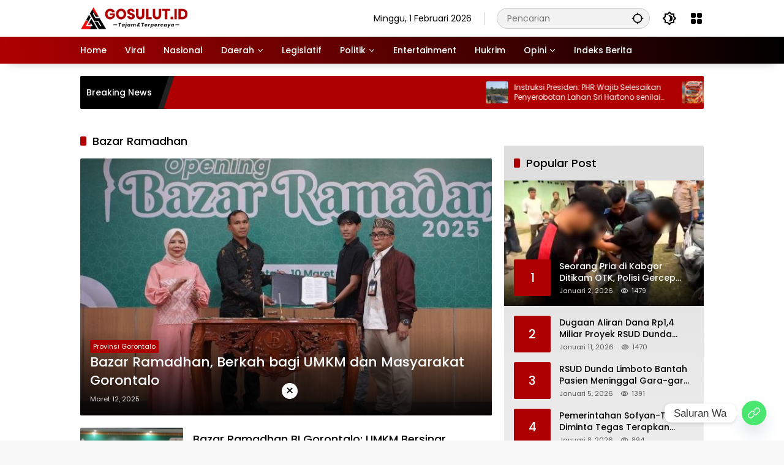

--- FILE ---
content_type: text/html; charset=utf-8
request_url: https://www.google.com/recaptcha/api2/aframe
body_size: 265
content:
<!DOCTYPE HTML><html><head><meta http-equiv="content-type" content="text/html; charset=UTF-8"></head><body><script nonce="i_V37ApPv1avWSaI8Xpl2A">/** Anti-fraud and anti-abuse applications only. See google.com/recaptcha */ try{var clients={'sodar':'https://pagead2.googlesyndication.com/pagead/sodar?'};window.addEventListener("message",function(a){try{if(a.source===window.parent){var b=JSON.parse(a.data);var c=clients[b['id']];if(c){var d=document.createElement('img');d.src=c+b['params']+'&rc='+(localStorage.getItem("rc::a")?sessionStorage.getItem("rc::b"):"");window.document.body.appendChild(d);sessionStorage.setItem("rc::e",parseInt(sessionStorage.getItem("rc::e")||0)+1);localStorage.setItem("rc::h",'1769928379835');}}}catch(b){}});window.parent.postMessage("_grecaptcha_ready", "*");}catch(b){}</script></body></html>